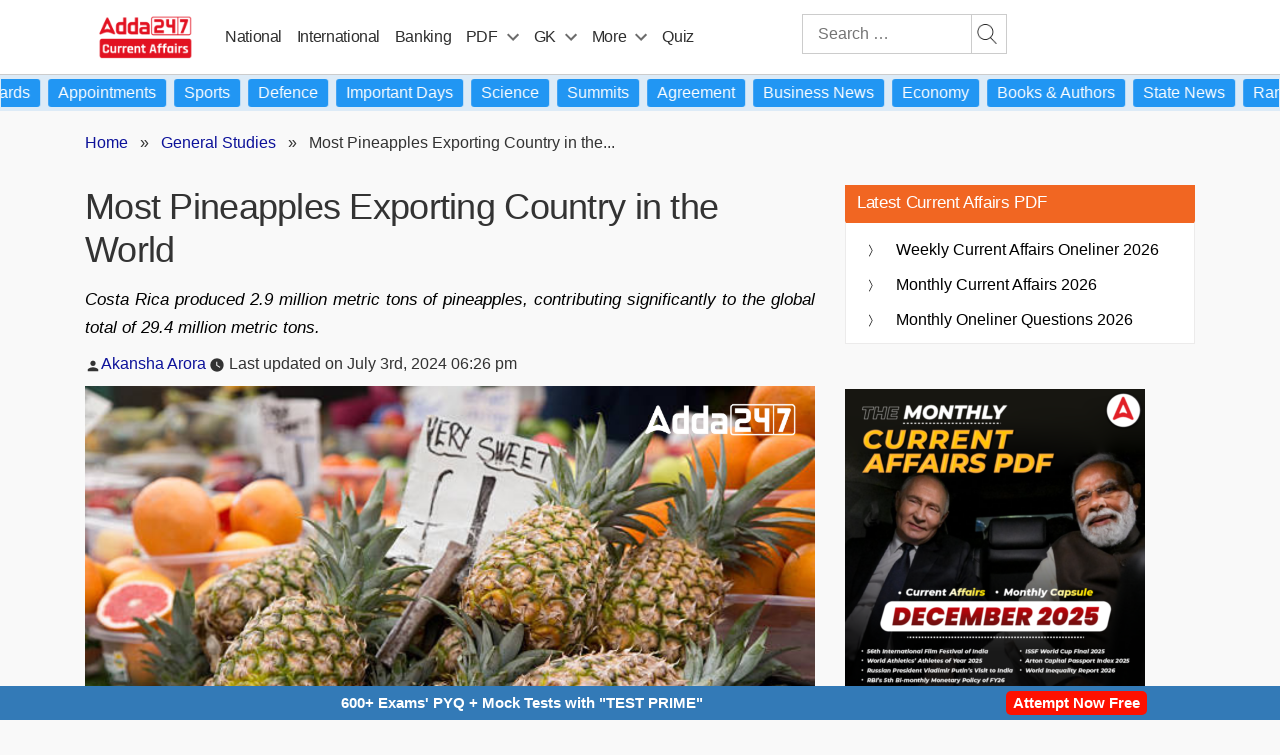

--- FILE ---
content_type: text/plain; charset=utf-8
request_url: https://events.getsitectrl.com/api/v1/events
body_size: 558
content:
{"id":"66f8685e0434cbc1","user_id":"66f8685e043d06af","time":1769017014288,"token":"1769017014.f9370a161add46c6a89f99642763a235.c6748e0b4e1d23db2c456c8c188c47a2","geo":{"ip":"3.137.142.169","geopath":"147015:147763:220321:","geoname_id":4509177,"longitude":-83.0061,"latitude":39.9625,"postal_code":"43215","city":"Columbus","region":"Ohio","state_code":"OH","country":"United States","country_code":"US","timezone":"America/New_York"},"ua":{"platform":"Desktop","os":"Mac OS","os_family":"Mac OS X","os_version":"10.15.7","browser":"Other","browser_family":"ClaudeBot","browser_version":"1.0","device":"Spider","device_brand":"Spider","device_model":"Desktop"},"utm":{}}